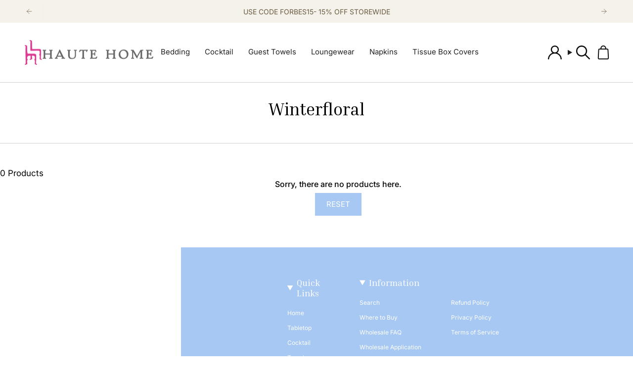

--- FILE ---
content_type: text/css
request_url: https://hautehome.net/cdn/shop/t/10/assets/theme-overrides.css?v=26998131308177798541757033471
body_size: 1070
content:
@import"https://fonts.googleapis.com/css2?family=Inria+Serif:ital,wght@0,300;0,400;0,700;1,300;1,400;1,700&display=swap";:root{--FONT-STACK-HEADING: "Inria Serif", serif}.wrapper{max-width:1652px}#shopify-section-template--20043867947244__section_collections_list_FXhkat .wrapper{max-width:1315px}#shopify-section-template--20043867947244__section_hero_kFWWB9 .hero__wrapper{max-width:1652px;padding:0 50px}@media screen and (max-width: 767px){#shopify-section-template--20043867947244__section_hero_kFWWB9 .hero__wrapper{padding:0}}.footer-sections{position:relative;padding:0;overflow:hidden}.footer-sections .shopify-section-group-group-footer{background:#fff}.footer-sections .site-footer-wrapper{background:transparent;padding:0}.footer-sections .site-footer{display:grid;grid-template-columns:minmax(0,1fr) minmax(0,2.5fr);padding:0}.footer-sections .footer__logo__wrapper{background:#fff;display:flex;align-items:center;max-width:543px;justify-content:center}.footer-sections collapsible-elements{background-color:#a7c8f2;padding:52px 0 162px 215px}.footer-sections .footer__blocks{gap:80px}.footer-sections .site-footer .footer__quicklinks{grid-auto-flow:column;grid-template-rows:repeat(6,auto);gap:10px 60px;white-space:nowrap;width:max-content;max-width:100%;grid-template-columns:auto}.footer-sections .site-footer .footer__quicklinks li{margin:0;width:fit-content}.footer-sections .site-footer .footer__block{max-width:fit-content}.footer-sections .site-footer .footer__block{font-size:12px}.footer-sections .shopify-section-group-group-footer:has(.supporting-menu){position:absolute;bottom:0;left:0;width:100vw;background:transparent}.footer-sections .supporting-menu{background:transparent;padding:0 0 10px}.footer-sections .supporting-menu__inner{flex-direction:column-reverse}.footer-sections summary.h3,.footer-sections .footer__block__title{font-size:18px}.footer-sections .site-footer .footer__block li a{font-size:12px}.cstm-sub-collections{display:flex;align-items:center;justify-content:center;gap:35px;padding-bottom:80px;text-align:center;overflow:auto}.cstm-sub-collections .subcollection-item .subcollection-image-container{display:flex;width:174px;height:174px;border:1px solid transparent;border-radius:999px;padding:9px;overflow:hidden;margin-bottom:18px}.cstm-sub-collections .subcollection-item.active .subcollection-image-container{border:1px solid #00000033;box-shadow:0 0 10px #0000001a}.cstm-sub-collections .subcollection-item .subcollection-image-container img{width:100%;height:100%;object-fit:cover;border:.3px solid #0000000d;border-radius:999px}.collection__products:has(.cstm-product-counter){flex-direction:column;align-items:center}.collection__products:has(.cstm-product-counter) .grid-outer{width:100%;max-width:1735px;margin:0 auto}.cstm-product-counter{text-align:center;padding:50px 0 10px;font-size:17px}.product-item .product-information{text-align:left}.index-product{padding:72px 0}.index-product [data-product-variants] .radio__fieldset{grid-template-columns:minmax(0,1fr)}.index-product [data-product-variants] .radio__legend__label{flex-wrap:nowrap;white-space:nowrap;font-size:12px}.index-product [data-product-variants] .radio__legend__value{padding:0}.index-product [data-product-variants] .radio__button:has(.custom-image-swatch) label{padding:0;border:1px solid transparent;transition:border .2s linear}.index-product [data-product-variants] .radio__button:has(.custom-image-swatch input:checked) label{border:1px solid #000000}.index-product [data-product-variants] .radio__button:has(.custom-image-swatch) .option-title{display:none}.index-product [data-product-variants] .custom-image-swatch{width:53px;height:53px;overflow:hidden;display:flex}.index-product [data-product-variants] .custom-image-swatch img{width:100%;height:100%;object-fit:cover}.index-product .product__block .product__submit__buttons .product__submit__item{grid-template-columns:minmax(0,1fr)}.index-product .product__block .product__submit__buttons .qty-selector-wrapper{width:100px}.index-product .product__block .product__submit__buttons .qty-selector-wrapper .label{font-size:12px;margin-bottom:8px;font-weight:500}.index-product .product__block [data-add-to-cart]{background-color:#a7c8f2;border-color:#a7c8f2}.index-product .product__block [data-add-to-cart]:not(:hover):after{transform:translate3d(0,101%,0)}.index-product .product__block .shop-pay-terms{display:none}.index-product .product__block .accordion__title{font-size:25px;padding-top:25px;padding-bottom:25px}.index-product .product__block .accordion__title svg{width:18px;height:auto}.index-product .product__block .accordion__title svg path{stroke:#000}.quick-add__holder .bold_options{display:none}@media screen and (max-width: 767px){.footer-sections .site-footer{grid-template-columns:minmax(0,1fr)}.footer-sections collapsible-elements{padding:40px 20px 140px}.footer-sections .footer__blocks{gap:0}.footer-sections .site-footer .footer__block{max-width:100%}.footer-sections .supporting-menu__inner .supporting-menu__payment,.footer-sections .supporting-menu__inner .supporting-menu__copyright{justify-content:center}.footer-sections .footer__logo__wrapper{background:#a7c8f2;padding:40px 0 20px;max-width:100%}.cstm-sub-collections{gap:10px;justify-content:flex-start;padding-left:10px;padding-right:10px;padding-bottom:40px}.cstm-sub-collections .subcollection-item .subcollection-image-container{width:100px;height:100px;margin-bottom:10px}.cstm-sub-collections .subcollection-item a{font-size:12px}.footer-sections .site-footer .footer__block li a{font-size:18px}.footer-sections{padding:0;z-index:2002}.footer-sections .supporting-menu{padding:0 0 25px}.footer-sections .site-footer .footer__quicklinks{grid-template-rows:auto;grid-auto-flow:unset}}.socials li{margin:0}.socials--newsletter{display:flex;align-items:center;gap:10px}.socials--newsletter li a{display:flex;align-items:center;justify-content:center;width:28px;height:28px;background:#fff;border-radius:999px}.socials--newsletter li a svg{stroke:#a7c8f2}.account>.wrapper{max-width:500px}.product-item__image{width:100%;height:auto;aspect-ratio:1;overflow:hidden;padding:0}[data-add-to-cart-text] .btn__price{display:none}.cart-bar__form .product__submit__add{background:#a7c8f2;border-color:#a7c8f2;color:#fff}.cart-bar__form .product__submit__add svg{stroke:#fff}@media screen and (max-width: 767px){.header__mobile__left .header__mobile__button:has(header-search-popdown){display:none}.header__mobile__right .header__mobile__button:first-child{display:none}.mobile-menu-drawer-account{padding:0 15px}.mobile-menu-drawer-account a{display:flex;align-items:center;gap:7px}.product__content{padding-left:0!important}.quick-add__button{background:#a7c8f2}}.btn--scroll-top.is-visible{z-index:2003}.pagination-custom__page--active{background:#a7c8f2;color:#fff;box-shadow:0 0 0 1px #a7c8f2}.cart-bar.is-visible{z-index:2003}#CollectionLoop{gap:80px 126px}@media screen and (max-width: 989px){#CollectionLoop{gap:40px}}@media screen and (max-width: 767px){#CollectionLoop{gap:10px}}.cart__widget__content__inner[data-collapsible-content]{animation:none!important}.collection__title .hero__description{text-align:center;max-width:1213px;margin-left:auto;margin-right:auto}
/*# sourceMappingURL=/cdn/shop/t/10/assets/theme-overrides.css.map?v=26998131308177798541757033471 */
